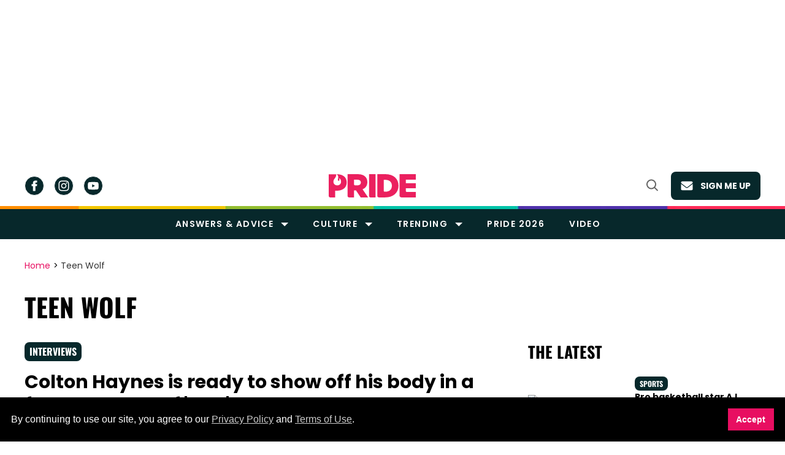

--- FILE ---
content_type: text/html; charset=utf-8
request_url: https://www.google.com/recaptcha/api2/aframe
body_size: 266
content:
<!DOCTYPE HTML><html><head><meta http-equiv="content-type" content="text/html; charset=UTF-8"></head><body><script nonce="vwN5-Ksob7Oj_usfPfcQ7Q">/** Anti-fraud and anti-abuse applications only. See google.com/recaptcha */ try{var clients={'sodar':'https://pagead2.googlesyndication.com/pagead/sodar?'};window.addEventListener("message",function(a){try{if(a.source===window.parent){var b=JSON.parse(a.data);var c=clients[b['id']];if(c){var d=document.createElement('img');d.src=c+b['params']+'&rc='+(localStorage.getItem("rc::a")?sessionStorage.getItem("rc::b"):"");window.document.body.appendChild(d);sessionStorage.setItem("rc::e",parseInt(sessionStorage.getItem("rc::e")||0)+1);localStorage.setItem("rc::h",'1769339455652');}}}catch(b){}});window.parent.postMessage("_grecaptcha_ready", "*");}catch(b){}</script></body></html>

--- FILE ---
content_type: application/javascript; charset=utf-8
request_url: https://fundingchoicesmessages.google.com/f/AGSKWxVjPvUhQb6NXAYE_NPSVZosQ4cZjjaTI4VafrnfP26awNn85NeHZRJZBhVcSaEjsE4UV5sclFvddVk86AGYJGKdIuOXK7sjG_v2lT2YjlpIeO1GPfJsszQhezkVhEFCZEljwpaiiR48FQRYYjD4-Dad8X0YjNzdkhCy2fgTg99n-yrPfiD5MVxzfqz4/_.468x60//adhost./adtable_?PopAd=script,domain=imx.to
body_size: -1288
content:
window['567476c8-4c14-43c6-a9a8-7597b2aff1ed'] = true;